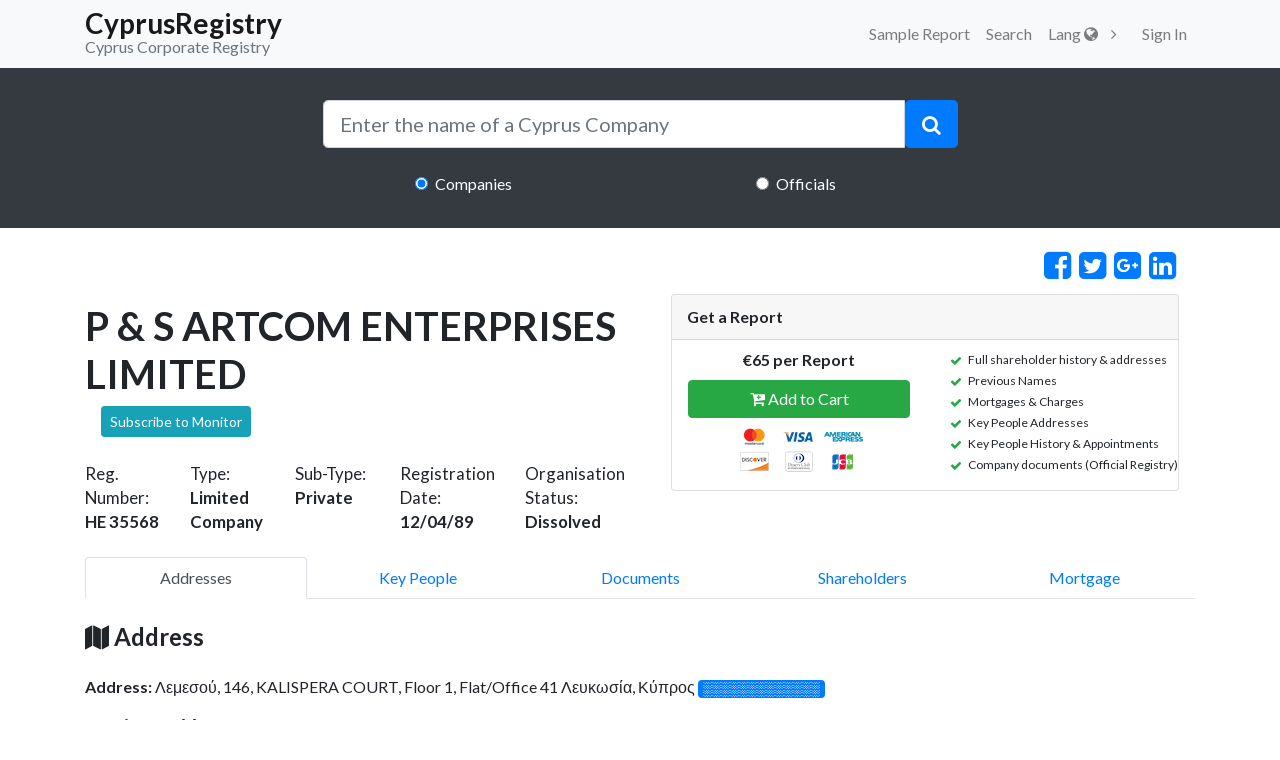

--- FILE ---
content_type: text/html; charset=UTF-8
request_url: https://cyprusregistry.com/companies/HE/35568
body_size: 13865
content:
<!DOCTYPE html>
<html lang="en">
  <head>
    <meta charset="utf-8">
    <meta name="viewport" content="width=device-width, initial-scale=1.0, maximum-scale=1.0, user-scalable=no">
        <title>P &amp; S  ARTCOM ENTERPRISES LIMITED - Cyprus Limited Company - CyprusRegistry</title>

    <meta name="title"
          content="P &amp; S  ARTCOM ENTERPRISES LIMITED - Cyprus Limited Company - CyprusRegistry">
    <meta name="description"
          content="Information on Cyprus Company P &amp; S  ARTCOM ENTERPRISES LIMITED (Company number: HE 35568) with address Λεμεσού, 146,  KALISPERA COURT, Floor 1, Flat 41 Λευκωσία, Κύπρος Find the shareholders, key people, address and name history with a custom report">


    <meta name="author" content="">
    <meta name="csrf-token" content="7zRfCpYxCiU5zvsxlSmAHicPqXPr6hi0Te6e5i5r">

    <!-- Google tag (gtag.js) -->
<script async src="https://www.googletagmanager.com/gtag/js?id=G-S189GZL3W4"></script>
<script>
  window.dataLayer = window.dataLayer || [];
  function gtag(){dataLayer.push(arguments);}
  gtag('js', new Date());

  gtag('config', 'G-S189GZL3W4');
</script>
        <!-- Bootstrap core CSS-->
    <link href="https://stackpath.bootstrapcdn.com/bootstrap/4.1.2/css/bootstrap.min.css" rel="stylesheet">

    <link rel="stylesheet" href="/css/all.css?id=72be3d24b79166f53746">

    <link href="https://cyprusregistry.com/vendor/font-awesome/css/font-awesome.min.css" rel="stylesheet" type="text/css">

    <link href="https://fonts.googleapis.com/css?&display=swap&family=Lato:300,400,700,300italic,400italic,700italic" rel="stylesheet" type="text/css">

    <script src="https://cdn.jsdelivr.net/npm/intersection-observer@0.7.0/intersection-observer.js"></script>
    <script src="https://cdn.jsdelivr.net/npm/vanilla-lazyload@15.1.1/dist/lazyload.min.js"></script>

    <script defer>
                    window.Auth = null;

        
        var lazyLoadInstance = new LazyLoad({
            elements_selector: ".lazy"
            
        });
        
    </script>

  </head>

  <body>
    <!-- Navigation -->
    <nav class="d-print-none navbar navbar-expand-lg navbar-light bg-light static-top" id="mainNav">
      <div class="container">
        <a class="navbar-brand p-0" href="https://cyprusregistry.com">
          <h3 class="mb-0 pt-2" style="line-height:0.5">CyprusRegistry</h3>
          <small class="text-secondary">Cyprus Corporate Registry</small>
        </a>
        <button class="navbar-toggler navbar-toggler-right d-print-none" type="button" data-toggle="collapse" data-target="#navbarResponsive" aria-controls="navbarResponsive" aria-expanded="false" aria-label="Toggle navigation">
          <span class="navbar-toggler-icon d-print-none"></span>
        </button>
        <div class="collapse navbar-collapse d-print-none" id="navbarResponsive">
          <ul class="navbar-nav ml-auto">
            
                        <li class="nav-item">
                <a href="https://cyprusregistry.com/examplecompany"  title="Sample Report" class="nav-link">Sample Report</a>
              </li>
            <li class="nav-item">
              <a href="https://cyprusregistry.com/companies"  title="Search" class="nav-link">Search</a>
            </li>
            <li  class="nav-item" id="cart"></li>
            <div class="dropdown nav-item">
              <a class="dropdown-toggle nav-link" id="dropdownMenuButton" data-toggle="dropdown" aria-haspopup="true" aria-expanded="false">
                Lang <i class="fa fa-globe"></i>
              </a>
    
            </div>
            <div id="loggedDiv" style="display:flex;">
                            <li class="nav-item">   <a class="nav-link" href="https://cyprusregistry.com/login">
                    Sign In
                  </a></li>
                          </div>


          </ul>
        </div>
      </div>
    </nav>
          <header class="masthead-2 text-white text-center" style="margin-bottom: 2%;">
  <div class="container">
    <div class="row">
      <div class="col-md-10 col-lg-8 col-xl-7 mx-auto">
        <form action="javascript:search();" method="post">
          <div class="input-group">
            <input type="search" id="search" autocomplete="off" name="search" class="form-control form-control-lg" placeholder="Enter the name of a Cyprus Company"
              onkeyup="liveSearch(this.value);" onblur="onBlur();">
            <span class="input-group-btn" id="btn-clear" style="display: none;">
              <button type="button" class="btn  btn-lg" style="background: #fff;color: lightgrey" onclick="clearx();">
                <i class="fa fa-close "></i>
              </button>
            </span>
            <span class="input-group-btn">
              <button type="submit" class="btn btn-primary btn-lg">
                <i class="fa fa-search"></i>
              </button>
            </span>
          </div>
          <div style="z-index: 9999; position: absolute; width: 89.5%" id="resSearch">
            
          </div>
          <div class="row mt-4">
            <div class="col-md-4  ml-auto mr-auto">
              <input class="form-check-input" type="radio" value="1" name="radiogroup" checked> 
              <label style="padding-left: 0;" class="form-check-label">Companies</label>
            </div>

            <div class="col-md-4  ml-auto mr-auto">
              <input class="form-check-input" type="radio" value="2" name="radiogroup"> 
              <label style="padding-left: 0;" class="form-check-label">Officials</label>
            </div>
          </div>
        </form>
      </div>
    </div>
  </div>
</header>
    
    <!-- Get Report Info Content-->
    <div class="modal fade" id="getReportDetail" tabindex="-1" role="dialog" aria-labelledby="exampleModalLabel"
         aria-hidden="true">
        <div class="modal-dialog" role="document">
            <div class="modal-content">
                <div class="modal-header bg-primary text-white">
                    <h5 class="modal-title" id="exampleModalLabel">Get Report Details</h5>
                    <button type="button" class="close" data-dismiss="modal" aria-label="Close">
                        <span aria-hidden="true">&times;</span>
                    </button>
                </div>
                <div class="modal-body">
                    <div class="col-md-12">
                        <p class="text-left"><span
                                    class="fa fa-check text-success"></span> Full shareholder history &amp; addresses</p>
                        <p class="text-left"><span class="fa fa-check text-success"></span> Previous Names
                        </p>
                        <p class="text-left"><span
                                    class="fa fa-check text-success"></span> Mortgages &amp; Charges</p>
                        <p class="text-left"><span
                                    class="fa fa-check text-success"></span> Key People Addresses</p>
                        <p class="text-left"><span
                                    class="fa fa-check text-success"></span> Key People History &amp; Appointments</p>
                        <p class="text-left"><span
                                    class="fa fa-check text-success"></span> Company documents (Official Registry)</p>
                        
                    </div>
                </div>

            </div>
        </div>
    </div>


    <div class="container">
        <div class="row">
            <div class="col-md-12 row d-flex justify-content-end">
                <a href="https://www.facebook.com/sharer/sharer.php?u=https://cyprusregistry.com/companies/HE/35568"
                   target="_blank" class="fa fa-facebook-square mx-1 fa-2x fa-lg">
                </a>
                <a href="https://twitter.com/intent/tweet?text=Find information on Cyprus Company P &amp; S  ARTCOM ENTERPRISES LIMITED at CyprusRegistry.com &url=https://cyprusregistry.com/companies/HE/35568"
                   target="_blank" class="fa fa-twitter-square mx-1 fa-2x fa-lg">
                </a>
                <a href="https://plus.google.com/share?url=https://cyprusregistry.com/companies/HE/35568"
                   target="_blank" class="fa fa-google-plus-square mx-1 fa-2x fa-lg">
                </a>
                <a href="http://www.linkedin.com/shareArticle?mini=true&url=https://cyprusregistry.com/companies/HE/35568"
                   target="_blank" class="fa fa-linkedin-square mx-1 fa-2x fa-lg">
                </a>
            </div>
            <div class="ml-auto mr-auto col-md-12 ">
                <div class="">


                    <div class="row ">
                        <div class="col-md-6 mt-4">
                            <div class="clearfix">
                                <h1 class="pull-left mb-2">P &amp; S  ARTCOM ENTERPRISES LIMITED</h1>
                                <button class="btn btn-info btn-sm shake-slow ml-3 pull-left" data-toggle="tooltip"
                                        data-placement="bottom"
                                        title="Subscribe on Email Notifications wether there is a change on the status of the company or its officials"
                                        onclick="javascript:load_modal();">
                                    Subscribe to Monitor
                                </button>
                            </div>

                            <div class="row mt-4 company-result-content">
                                <div class="col-sm">
                                    <small class="mb-1">Reg. Number:
                                        <br/><strong>HE 35568</strong></small>
                                </div>
                                <div class="col-sm">
                                    <small class="mb-1">Type:
                                        <br/><strong>Limited Company</strong></small>
                                </div>
                                <div class="col-sm">
                                    <small class="mb-1">Sub-Type:
                                        <br/><strong>Private</strong></small>
                                </div>
                                <div class="col-sm">
                                    <small class="mb-1">Registration Date:
                                        <br/><strong>12/04/89</strong></small>
                                </div>
                                <div class="col-sm">
                                    <small class="mb-1">Organisation Status:
                                        <strong>Dissolved</strong></small>
                                </div>
                            </div>
                        </div>

                        <div class="col-md-6">

                            <div class="row">
                                <div id="validacion" style="width: 100%;">
                                    <div class="col-md-12">
                                        <div class="p-3 get-report-container">
                                            <div class="card">
                                                <div class="card-header clearfix">
                                                    <strong class="mb-0 float-left">Get a Report</strong>

                                                    <!--<i class="fa fa-info-circle float-right" aria-hidden="true" data-toggle="modal" data-target="#getReportDetail"></i>-->
                                                </div>
                                                <div class="row clearfix">
                                                    <div class="col-md-12">
                                                        <div class="row">
                                                            <div class="col-md-6 pb-3 mt-2 text-center">

                                                                <strong class="pl-3">€65 per Report</strong>
                                                                <p class="pt-2 pl-3 mb-2 btn-block" id="btn-cart"></p>
                                                                <img width="150" class="pl-3"
                                                                     src="https://cyprusregistry.com/img/payments.png">

                                                            </div>

                                                            <div class="col-md-6">
                                                                <div class="clearfix">
                                                                    <div class="float-left">
                                                                        <ul class="get-report-feature">
                                                                            <li>Full shareholder history &amp; addresses</li>
                                                                            <li>Previous Names</li>
                                                                            <li>Mortgages &amp; Charges</li>
                                                                            <li>Key People Addresses</li>
                                                                            <li>Key People History &amp; Appointments</li>
                                                                            <li>Company documents (Official Registry)</li>
                                                                            
                                                                        </ul>
                                                                    </div>
                                                                </div>
                                                            </div>
                                                        </div>

                                                    </div>
                                                </div>
                                            </div>


                                        </div>
                                    </div>
                                </div>
                            </div>


                        </div>
                    </div>

                    <br>

                </div>

            </div>
        </div>
        <div id="tabPage" class="row">
            <div class="col-md-12 mr-auto ml-auto">
                <nav class="nav nav-tabs nav-justified" id="pills-tab" role="tablist">
                    <a class="nav-item nav-link active" id="nav-addresses-pill" data-toggle="pill" href="#nav-addresses"
                       role="pill" aria-controls="nav-addresses"
                       aria-selected="true">Addresses</a>
                    <a class="nav-item nav-link" id="nav-key_people-pill" data-toggle="pill" href="#nav-key_people"
                       role="pill" aria-controls="nav-key_people"
                       aria-selected="false">Key People</a>
                    <a class="nav-item nav-link" id="nav-documents-pill" data-toggle="pill" href="#nav-documents"
                       role="pill" aria-controls="nav-documents"
                       aria-selected="false">Documents</a>
                    <a class="nav-item nav-link" id="nav-shareholders-pill" data-toggle="pill" href="#nav-shareholders"
                       role="pill" aria-controls="nav-shareholders"
                       aria-selected="false">Shareholders</a>
                    <a class="nav-item nav-link" id="nav-mortgage-pill" data-toggle="pill" href="#nav-mortgage"
                       role="pill" aria-controls="nav-mortgage"
                       aria-selected="false">Mortgage</a>
                </nav>
                

                <div class="tab-content" id="nav-tabContent">
                    <div class="tab-pane fade show active" id="nav-addresses" role="tabpanel"
                         aria-labelledby="nav-addresses-pill">
                        <h4 class="mt-4 mb-4">
                            <i class="fa fa-map"></i> Address
                        </h4>
                        
                                                                                                                                                                <p>
                                            <strong>Address: </strong> Λεμεσού, 146, KALISPERA COURT, Floor 1, Flat/Office 41 Λευκωσία, Κύπρος
                                            <span class="badge badge-primary" data-toggle="tooltip" data-placement="top"
                                                  title="Get a Report">░░░░░░░░░░░░░</span>
                                        </p>
                                                                                                                                                                            <h5 class="mt-3 font-italic"> Previous Address </h5>
                            <p>
                                <strong>Address: </strong> <span data-toggle="tooltip" data-placement="top"
                                                                 title="To reveal if the company had previous addresses order a report">░░░░░░░░░░░░░░░░░░░</span>
                                <span class="badge badge-secondary" data-toggle="tooltip" data-placement="top"
                                      title="To reveal if the company had previous addresses order a report"> ░░░░░░░ </span>
                            </p>
                                                <br/>
                        <div class="card border border-primary mT-2">
                            <div class="card-body">
                                P &amp; S  ARTCOM ENTERPRISES LIMITED is registered in Cyprus
                                at 12/04/89 as
                                a(n) Limited Company.
                                The Registration Number for this Cyprus Limited Company as held by the
                                Official Government of the Cyprus Registrar Of Companies
                                is HE35568.
                                The Organisation Status is Dissolved.
                                There are 4 Officials currently on file.
                                                                The address of the company is Λεμεσού, 146, KALISPERA COURT, Floor 1, Flat/Office 41 Λευκωσία, Κύπρος.
                                As for the officials as seen at the Official Cyprus Registrar at the point in time when
                                the data were collected
                                                                                                            ΑΝΤΩΝΗΣ ΜΙΧΑΗΛ holds the position
                                        of Director,
                                                                            ΠΑΝΑΓΙΩΤΑ ΜΙΧΑΗΛ holds the position
                                        of Director,
                                                                            ΕΛΕΝΗ ΜΙΧΑΗΛ holds the position
                                        of Director,
                                                                            ΠΑΝΑΓΙΩΤΑ ΜΙΧΑΗΛ holds the position
                                        of Secretary.
                                                                                                    There are might be more directors and secretaries that are not currently listed in this
                                description as the information represent a point in time in the past. To check the
                                current status of this Cyprus Company collecting data from various sources please order
                                a report.
                            </div>
                        </div>
                    </div>


                    
                    <div class="tab-pane fade" id="nav-key_people" role="tabpanel"
                         aria-labelledby="nav-key_people-pill">
                        <h4 class="mt-4 mb-4">
                            <i class="fa fa-users"></i> Directors &amp; Secretaries</h4>
                        <div class="row ml-auto mr-auto">
                                                            


                                                                                                        <div class="col-md-12 col-sm-12 col-lg-12">

                                        <div class="card border-primary mb-3">
                                            <div class="card-header" data-toggle="collapse"
                                                 href="#collapseExample117150" role="button"
                                                 aria-expanded="true"
                                                 aria-controls="collapseExample117150">
                                                <h5 class="text-dark d-flex flex-wrap justify-content-between">

                                                    <span class="badge badge-primary">Active</span>
                                                    <span><small>Name: </small> ΑΝΤΩΝΗΣ ΜΙΧΑΗΛ  </span>
                                                    <span><small>Role: </small> Director </span>
                                                    <span><small>Potentially Affiliated Companies: </small>
                                                        <a href="https://cyprusregistry.com/officials/ANTONIS_MICHAIL/info">47</a>
                                                        <i data-toggle="tooltip"
                                                           data-placement="right"
                                                           title="We can't verify or guarantee if the similarly named officials are the same people as the above is just a name match."
                                                           class="fa fa-question-circle pl-1 -mouse-pointer"
                                                        >
                                                        </i>
                                                    </span>
                                                                                                            <small>
                                                            <strong>Appointed on:</strong>
                                                            <span data-toggle="tooltip" data-placement="top"
                                                                  title="Get a Report">
                                                ░░░░░░░</span>
                                                        </small>
                                                                                                    </h5>
                                            </div>
                                            <div class="collapse show "
                                                 id="collapseExample117150">
                                                <div class="card-body">
                                                                                                            <p class="card-text">
                                                            <strong>Address:</strong>
                                                            <span data-toggle="tooltip" data-placement="top"
                                                                  title="Get a Report"> ░░░░░░░░░░░░░░░░░░░░░░░░░░░░░░░░░░ </span>
                                                        </p>
                                                        <p class="card-text">
                                                            <strong>Citizenship Country:</strong>
                                                            <span data-toggle="tooltip" data-placement="top"
                                                                  title="Get a Report"> ░░░░░░░░░░░░░░░░░░ </span>
                                                        </p>
                                                                                                    </div>
                                            </div>
                                        </div>

                                    </div>
                                
                                                            


                                                                                                        <div class="col-md-12 col-sm-12 col-lg-12">

                                        <div class="card border-primary mb-3">
                                            <div class="card-header" data-toggle="collapse"
                                                 href="#collapseExample117151" role="button"
                                                 aria-expanded="true"
                                                 aria-controls="collapseExample117151">
                                                <h5 class="text-dark d-flex flex-wrap justify-content-between">

                                                    <span class="badge badge-primary">Active</span>
                                                    <span><small>Name: </small> ΠΑΝΑΓΙΩΤΑ ΜΙΧΑΗΛ  </span>
                                                    <span><small>Role: </small> Director </span>
                                                    <span><small>Potentially Affiliated Companies: </small>
                                                        <a href="https://cyprusregistry.com/officials/PANAGIOTA_MICHAIL/info">45</a>
                                                        <i data-toggle="tooltip"
                                                           data-placement="right"
                                                           title="We can't verify or guarantee if the similarly named officials are the same people as the above is just a name match."
                                                           class="fa fa-question-circle pl-1 -mouse-pointer"
                                                        >
                                                        </i>
                                                    </span>
                                                                                                            <small>
                                                            <strong>Appointed on:</strong>
                                                            <span data-toggle="tooltip" data-placement="top"
                                                                  title="Get a Report">
                                                ░░░░░░░</span>
                                                        </small>
                                                                                                    </h5>
                                            </div>
                                            <div class="collapse show "
                                                 id="collapseExample117151">
                                                <div class="card-body">
                                                                                                            <p class="card-text">
                                                            <strong>Address:</strong>
                                                            <span data-toggle="tooltip" data-placement="top"
                                                                  title="Get a Report"> ░░░░░░░░░░░░░░░░░░░░░░░░░░░░░░░░░░ </span>
                                                        </p>
                                                        <p class="card-text">
                                                            <strong>Citizenship Country:</strong>
                                                            <span data-toggle="tooltip" data-placement="top"
                                                                  title="Get a Report"> ░░░░░░░░░░░░░░░░░░ </span>
                                                        </p>
                                                                                                    </div>
                                            </div>
                                        </div>

                                    </div>
                                
                                                            


                                                                                                        <div class="col-md-12 col-sm-12 col-lg-12">

                                        <div class="card border-primary mb-3">
                                            <div class="card-header" data-toggle="collapse"
                                                 href="#collapseExample117152" role="button"
                                                 aria-expanded="true"
                                                 aria-controls="collapseExample117152">
                                                <h5 class="text-dark d-flex flex-wrap justify-content-between">

                                                    <span class="badge badge-primary">Active</span>
                                                    <span><small>Name: </small> ΕΛΕΝΗ ΜΙΧΑΗΛ  </span>
                                                    <span><small>Role: </small> Director </span>
                                                    <span><small>Potentially Affiliated Companies: </small>
                                                        <a href="https://cyprusregistry.com/officials/ELENI_MICHAIL/info">66</a>
                                                        <i data-toggle="tooltip"
                                                           data-placement="right"
                                                           title="We can't verify or guarantee if the similarly named officials are the same people as the above is just a name match."
                                                           class="fa fa-question-circle pl-1 -mouse-pointer"
                                                        >
                                                        </i>
                                                    </span>
                                                                                                            <small>
                                                            <strong>Appointed on:</strong>
                                                            <span data-toggle="tooltip" data-placement="top"
                                                                  title="Get a Report">
                                                ░░░░░░░</span>
                                                        </small>
                                                                                                    </h5>
                                            </div>
                                            <div class="collapse show "
                                                 id="collapseExample117152">
                                                <div class="card-body">
                                                                                                            <p class="card-text">
                                                            <strong>Address:</strong>
                                                            <span data-toggle="tooltip" data-placement="top"
                                                                  title="Get a Report"> ░░░░░░░░░░░░░░░░░░░░░░░░░░░░░░░░░░ </span>
                                                        </p>
                                                        <p class="card-text">
                                                            <strong>Citizenship Country:</strong>
                                                            <span data-toggle="tooltip" data-placement="top"
                                                                  title="Get a Report"> ░░░░░░░░░░░░░░░░░░ </span>
                                                        </p>
                                                                                                    </div>
                                            </div>
                                        </div>

                                    </div>
                                
                                                            


                                                                                                        <div class="col-md-12 col-sm-12 col-lg-12">

                                        <div class="card border-primary mb-3">
                                            <div class="card-header" data-toggle="collapse"
                                                 href="#collapseExample117153" role="button"
                                                 aria-expanded="true"
                                                 aria-controls="collapseExample117153">
                                                <h5 class="text-dark d-flex flex-wrap justify-content-between">

                                                    <span class="badge badge-primary">Active</span>
                                                    <span><small>Name: </small> ΠΑΝΑΓΙΩΤΑ ΜΙΧΑΗΛ  </span>
                                                    <span><small>Role: </small> Secretary </span>
                                                    <span><small>Potentially Affiliated Companies: </small>
                                                        <a href="https://cyprusregistry.com/officials/PANAGIOTA_MICHAIL/info">45</a>
                                                        <i data-toggle="tooltip"
                                                           data-placement="right"
                                                           title="We can't verify or guarantee if the similarly named officials are the same people as the above is just a name match."
                                                           class="fa fa-question-circle pl-1 -mouse-pointer"
                                                        >
                                                        </i>
                                                    </span>
                                                                                                            <small>
                                                            <strong>Appointed on:</strong>
                                                            <span data-toggle="tooltip" data-placement="top"
                                                                  title="Get a Report">
                                                ░░░░░░░</span>
                                                        </small>
                                                                                                    </h5>
                                            </div>
                                            <div class="collapse show "
                                                 id="collapseExample117153">
                                                <div class="card-body">
                                                                                                            <p class="card-text">
                                                            <strong>Address:</strong>
                                                            <span data-toggle="tooltip" data-placement="top"
                                                                  title="Get a Report"> ░░░░░░░░░░░░░░░░░░░░░░░░░░░░░░░░░░ </span>
                                                        </p>
                                                        <p class="card-text">
                                                            <strong>Citizenship Country:</strong>
                                                            <span data-toggle="tooltip" data-placement="top"
                                                                  title="Get a Report"> ░░░░░░░░░░░░░░░░░░ </span>
                                                        </p>
                                                                                                    </div>
                                            </div>
                                        </div>

                                    </div>
                                
                            
                        </div>
                    </div>
                    
                    <div class="tab-pane fade" id="nav-documents" role="tabpanel" aria-labelledby="nav-documents-pill">
                        <div class="col-md-12">
                            <h4 class="mt-4 mb-4">
                                <i class="fa fa-file-text"></i> Documents
                            </h4>
                            <div class="table-responsive">
                                <table class="table table-hover">
                                    <thead class="bg-dark text-white text-center">
                                    <th>Service Description</th>
                                    <th>Form Number</th>
                                    <th>Form Description</th>
                                    <th>Order Date</th>
                                    <th>Page Number</th>
                                    <th>Scanned</th>
                                    <th>Download</th>
                                    </thead>
                                    <tbody id="fillDocument" align="center">
                                    <tr data-toggle="tooltip" data-placement="top" title="Get a Report">
                                        <td align="center">░░░░░░░</td>
                                        <td align="center">░░░░░░░</td>
                                        <td align="center">░░░░░░░</td>
                                        <td align="center">░░░░░░░</td>
                                        <td align="center">░░░░░░░</td>
                                        <td align="center">░░░░░░░</td>
                                        <td align="center">
                                            <i class="fa fa-download"></i>
                                        </td>
                                    </tr>
                                    <tr data-toggle="tooltip" data-placement="top" title="Get a Report">
                                        <td align="center">░░░░░░░</td>
                                        <td align="center">░░░░░░░</td>
                                        <td align="center">░░░░░░░</td>
                                        <td align="center">░░░░░░░</td>
                                        <td align="center">░░░░░░░</td>
                                        <td align="center">░░░░░░░</td>
                                        <td align="center">
                                            <i class="fa fa-download"></i>
                                        </td>
                                    </tr>
                                    <tr data-toggle="tooltip" data-placement="top" title="Get a Report">
                                        <td align="center"><i class="fa fa-circle-o"></i></td>
                                        <td align="center"><i class="fa fa-circle-o"></i></td>
                                        <td align="center"><i class="fa fa-circle-o"></i></td>
                                        <td align="center"><i class="fa fa-circle-o"></i></td>
                                        <td align="center"><i class="fa fa-circle-o"></i></td>
                                        <td align="center"><i class="fa fa-circle-o"></i></td>
                                        <td align="center"><i class="fa fa-download"></i></td>
                                    </tr>
                                    <tr data-toggle="tooltip" data-placement="top" title="Get a Report">
                                        <td align="center"><i class="fa fa-circle-o"></i></td>
                                        <td align="center"><i class="fa fa-circle-o"></i></td>
                                        <td align="center"><i class="fa fa-circle-o"></i></td>
                                        <td align="center"><i class="fa fa-circle-o"></i></td>
                                        <td align="center"><i class="fa fa-circle-o"></i></td>
                                        <td align="center"><i class="fa fa-circle-o"></i></td>
                                        <td align="center"><i class="fa fa-download"></i></td>
                                    </tr>
                                    </tbody>
                                </table>
                            </div>
                        </div>
                        
                    </div>
                    
                    <div class="tab-pane fade" id="nav-shareholders" role="tabpanel"
                         aria-labelledby="nav-shareholders-pill">
                        <div class="col-md-12 mb-4">
                            <h4 class="mt-4 mb-4"><i class="fa fa-user-plus"></i> Shareholders
                            </h4>
                            <div class="col-md-12">
                                <div id="accordion1" role="tablist">
                                    <div class="card border-light">
                                        <div class="card-header bg-dark d-flex justify-content-between align-items-center"
                                             role="tab" id="headingOne1">
                                            <h5 class="mb-0 ">
                                                <a style="text-decoration:none;" class="collapsed text-white"
                                                   data-toggle="collapse" href="#collapseOne1" role="button"
                                                   aria-expanded="false"
                                                   aria-controls="collapseTwo">
                                                    <span data-toggle="tooltip" data-placement="top"
                                                          title="Expand for content">░░░░░░░</span>
                                                </a>
                                            </h5>
                                            <h5>
                                                <span class="badge badge-primary">░░░░░░░</span>
                                            </h5>
                                        </div>

                                        <div id="collapseOne1" class="collapse show" role="tabpanel"
                                             aria-labelledby="headingOne1" data-parent="#accordion">
                                            <div class="card-body">
                                                <h4 class="text-center">Share Capital</h4>
                                                <div class="table-responsive">
                                                    <table class="table table-stripped">
                                                        <thead>
                                                        <th>Class Name</th>
                                                        <th>No. of Shares</th>
                                                        <th>Currency</th>
                                                        <th>Unit Value</th>
                                                        </thead>
                                                        <tbody>
                                                        <tr>
                                                            <td colspan="4" class="bg-dark text-white">Authorised Share
                                                                Capital
                                                            </td>
                                                        </tr>
                                                        <tr>
                                                            <td>░░░░░░░</td>
                                                            <td>░░░░░░░</td>
                                                            <td>░░░░░░░</td>
                                                            <td>░░░░░░░</td>
                                                        </tr>
                                                        <tr>
                                                            <td colspan="4" class="bg-dark text-white">Issued Capital
                                                            </td>
                                                        </tr>
                                                        <tr>
                                                            <td>░░░░░░░</td>
                                                            <td>░░░░░░░</td>
                                                            <td>░░░░░░░</td>
                                                            <td>░░░░░░░</td>
                                                        </tr>
                                                        </tbody>
                                                    </table>
                                                    <div id="interaccordion1" role="tablist">
                                                        <div class="card border-light">
                                                            <div class="d-flex justify-content-between align-items-center"
                                                                 role="tab" id="internalheadingOne1">
                                                                <h6 class="mb-0 ">
                                                                    <a style="text-decoration:none;"
                                                                       class="collapsed text-dark"
                                                                       data-toggle="collapse"
                                                                       href="#internalcollapseOne1" role="button"
                                                                       aria-expanded="false"
                                                                       aria-controls="collapseTwo1">
                                                                        <span class="btn btn-outline-warning"
                                                                              data-toggle="tooltip" data-placement="top"
                                                                              title="Expand for content">ShareHolders</span>
                                                                    </a>
                                                                </h6>
                                                            </div>

                                                            <div id="internalcollapseOne1" class="collapse show"
                                                                 role="tabpanel" aria-labelledby="internalheadingOne1"
                                                                 data-parent="#interaccordion1">
                                                                <div class="card-body">
                                                                    <div class="table-responsive">
                                                                        <table>
                                                                            <tr>
                                                                                <td class="w-25">
                                                                                    <p>░░░░░░░ ░░░░░░░</p>
                                                                                    <p class="text-secondary">Address:
                                                                                        ░░░░░░░░░░░░░░░░░░░░░</p>
                                                                                </td>
                                                                                <td class="w-25">
                                                                                    <h5>
                                                                                        <p>░░░░░░░ No. of Shares
                                                                                            <span class="badge badge-success">░░░░░░░%</span>
                                                                                        </p>
                                                                                    </h5>
                                                                                    <p class="text-secondary">Class:
                                                                                        <strong>░░░░░░░</strong>,
                                                                                        Currency:
                                                                                        <strong>░░░░░░░</strong>, Unit
                                                                                        Value:
                                                                                        <strong>░░░░░░░</strong>
                                                                                    </p>
                                                                                </td>
                                                                            </tr>
                                                                        </table>
                                                                    </div>
                                                                </div>
                                                            </div>
                                                        </div>
                                                    </div>
                                                </div>
                                            </div>
                                        </div>
                                    </div>

                                    <div class="card border-light">
                                        <div class="card-header bg-dark d-flex justify-content-between align-items-center"
                                             role="tab" id="headingTwo1">
                                            <h5 class="mb-0 ">
                                                <a style="text-decoration:none;" class="collapsed text-white"
                                                   data-toggle="collapse" href="#collapseTwo1" role="button"
                                                   aria-expanded="false"
                                                   aria-controls="collapseTwo1">
                                                    <span data-toggle="tooltip" data-placement="top"
                                                          title="Expand for content">░░░░░░░░░░░░░░ - ░░░░░░░░░░░░░░</span>
                                                </a>
                                            </h5>
                                            <h5>
                                                <span class="badge badge-danger">░░░░░░░</span>
                                            </h5>
                                        </div>
                                        <div id="collapseTwo1" class="collapse" role="tabpanel"
                                             aria-labelledby="headingTwo1" data-parent="#accordion">
                                            <div class="card-body">
                                                <h4 class="text-center">Share Capital</h4>
                                                <div class="table-responsive">
                                                    <table class="table table-stripped">
                                                        <thead>
                                                        <th>Class Name</th>
                                                        <th>No. of Shares</th>
                                                        <th>Currency</th>
                                                        <th>Unit Value</th>
                                                        </thead>
                                                        <tbody>
                                                        <tr>
                                                            <td colspan="4" class="bg-dark text-white">Authorised Share
                                                                Capital
                                                            </td>
                                                        </tr>
                                                        <tr>
                                                            <td>░░░░░░░</td>
                                                            <td>░░░░░░░</td>
                                                            <td>░░░░░░░</td>
                                                            <td>░░░░░░░</td>
                                                        </tr>
                                                        <tr>
                                                            <td colspan="4" class="bg-dark text-white">Issued Capital
                                                            </td>
                                                        </tr>
                                                        <tr>
                                                            <td>░░░░░░░</td>
                                                            <td>░░░░░░░</td>
                                                            <td>░░░░░░░</td>
                                                            <td>░░░░░░░</td>
                                                        </tr>
                                                        </tbody>
                                                    </table>
                                                    <div id="interaccordionTwo1" role="tablist">
                                                        <div class="card border-light">
                                                            <div class="d-flex justify-content-between align-items-center"
                                                                 role="tab" id="internalheadingTwo1">
                                                                <h6 class="mb-0 ">
                                                                    <a style="text-decoration:none;"
                                                                       class="collapsed text-dark"
                                                                       data-toggle="collapse"
                                                                       href="#internalcollapseTwo1" role="button"
                                                                       aria-expanded="false"
                                                                       aria-controls="collapseTwo">
                                                                        <span class="btn btn-outline-warning"
                                                                              data-toggle="tooltip" data-placement="top"
                                                                              title="Expand for content">ShareHolders</span>
                                                                    </a>
                                                                </h6>
                                                            </div>

                                                            <div id="internalcollapseTwo1" class="collapse"
                                                                 role="tabpanel" aria-labelledby="internalheadingTwo1"
                                                                 data-parent="#interaccordion1">
                                                                <div class="card-body">
                                                                    <div class="table-responsive">
                                                                        <table>
                                                                            <tr>
                                                                                <td class="w-25">
                                                                                    <p>░░░░░░░ ░░░░░░░</p>
                                                                                    <p class="text-secondary">Address:
                                                                                        ░░░░░░░░░░░░░░░░░░░░░</p>
                                                                                </td>
                                                                                <td class="w-25">
                                                                                    <h5>
                                                                                        <p>░░░░░░░ No. of Shares
                                                                                            <span class="badge badge-success">░░░░░░░%</span>
                                                                                        </p>
                                                                                    </h5>
                                                                                    <p class="text-secondary">
                                                                                        Class:
                                                                                        <strong>░░░░░░░</strong>,
                                                                                        Currency:
                                                                                        <strong>░░░░░░░</strong>,
                                                                                        Unit Value:
                                                                                        <strong>░░░░░░░</strong>
                                                                                    </p>
                                                                                </td>
                                                                            </tr>
                                                                        </table>
                                                                    </div>
                                                                </div>
                                                            </div>
                                                        </div>
                                                    </div>
                                                </div>
                                            </div>
                                        </div>
                                    </div>
                                </div>
                            </div>
                        </div>
                    </div>
                    
                    <div class="tab-pane fade show" id="nav-mortgage" role="tabpanel"
                         aria-labelledby="nav-mortgage-pill">
                        <div class="col-md-12 mb-4">
                            <h4 class="mt-4 mb-4">
                                <i class="fa fa-shield"></i> Mortgages
                            </h4>
                            <div class="card bg-secondary text-white">
                                <div class="card-header">
                                    Mortgage #░░░░░░░
                                </div>
                                <div class="card-body">
                                    <div class="row">
                                        <div class="col-md-6">
                                            <p><em class="font-weight-light">Mortgage No:</em> ░░░░░░░</p>
                                        </div>
                                        <div class="col-md-6">
                                            <p><em class="font-weight-light">District Office:</em> ░░░░░░░</p>
                                        </div>
                                        <div class="col-md-12">
                                            <p><em class="font-weight-light">Requested Date:</em> ░░░░░░░</p>
                                        </div>
                                        <div class="col-md-6">
                                            <p><em class="font-weight-light">Aquisition Date:</em> ░░░░░░░</p>
                                        </div>
                                        <div class="col-md-6">
                                            <p><em class="font-weight-light">Cancelation Date:</em> ░░░░░░░</p>
                                        </div>
                                        <div class="col-md-12">
                                            <div class="rounded bg-dark p-3"><em class="font-weight-light">Details of
                                                    charged property</em></div>
                                            <p>░░░░░░░</p>
                                        </div>
                                        <div class="col-md-12">
                                            <div class="rounded bg-dark p-3"><em class="font-weight-light">Secured
                                                    Amount</em></div>
                                            <div class="form-row">
                                                <div class="col-md-4 mt-2 mb-2">CYP</div>
                                                <div class="col-md-8 mt-2 mb-2">░░░░░░░</div>
                                            </div>
                                        </div>
                                        <div class="col-md-12">
                                            <div class="rounded bg-dark p-3"><em class="font-weight-light">Secured
                                                    Amount Description</em></div>
                                            <p>░░░░░░░</p>
                                        </div>
                                        <div class="col-md-12">
                                            <div class="rounded bg-dark p-3"><em
                                                        class="font-weight-light">Beneficiaries</em></div>
                                            <p>░░░░░░░p>
                                            <p>Address: ░░░░░░░</p>
                                        </div>
                                    </div>
                                </div>
                            </div>
                        </div>
                        

                    </div>
                                    </div>
            </div>
        </div>

        <div class="row">
            <div class="col-md-12 mt-4">
                <div class="bg-primary text-white p-2">
                    <strong>Other Companies from Similarly Named Officials</strong>
                </div>
            </div>
        </div>

        <!-- Affiliate Company Here-->
        <div id="scroll" class="row mt-3 mb-4">
                            <div class="col-md-12 mt-4">
                    <div class="card">
                        <div class="p-2">
                            <p class="mb-0"><a
                                        href="https://cyprusregistry.com/companies/HE/35568">P &amp; S  ARTCOM ENTERPRISES LIMITED</a>
                            </p>
                            <p class="mb-0">HE 35568</p>
                                                            <p class="mb-0"><i>Potentially Related to ΑΝΤΩΝΗΣ ΜΙΧΑΗΛ who is Director
                                        of P &amp; S  ARTCOM ENTERPRISES LIMITED</i></p>
                                                    </div>
                    </div>
                </div>
                            <div class="col-md-12 mt-4">
                    <div class="card">
                        <div class="p-2">
                            <p class="mb-0"><a
                                        href="https://cyprusregistry.com/companies/HE/38793">M &amp; A MICHAEL ALUMINIUM LIMITED</a>
                            </p>
                            <p class="mb-0">HE 38793</p>
                                                            <p class="mb-0"><i>Potentially Related to ΑΝΤΩΝΗΣ ΜΙΧΑΗΛ who is Director
                                        of M &amp; A MICHAEL ALUMINIUM LIMITED</i></p>
                                                    </div>
                    </div>
                </div>
                            <div class="col-md-12 mt-4">
                    <div class="card">
                        <div class="p-2">
                            <p class="mb-0"><a
                                        href="https://cyprusregistry.com/companies/HE/44431">AMJ TWIN GLASS LIMITED</a>
                            </p>
                            <p class="mb-0">HE 44431</p>
                                                            <p class="mb-0"><i>Potentially Related to ΑΝΤΩΝΗΣ ΜΙΧΑΗΛ who is Director
                                        of AMJ TWIN GLASS LIMITED</i></p>
                                                    </div>
                    </div>
                </div>
                            <div class="col-md-12 mt-4">
                    <div class="card">
                        <div class="p-2">
                            <p class="mb-0"><a
                                        href="https://cyprusregistry.com/companies/EE/46423">WING CHUN LAMDA WCL</a>
                            </p>
                            <p class="mb-0">EE 46423</p>
                                                            <p class="mb-0"><i>Potentially Related to ΑΝΤΩΝΗΣ ΜΙΧΑΗΛ who is Owner
                                        of WING CHUN LAMDA WCL</i></p>
                                                    </div>
                    </div>
                </div>
                            <div class="col-md-12 mt-4">
                    <div class="card">
                        <div class="p-2">
                            <p class="mb-0"><a
                                        href="https://cyprusregistry.com/companies/HE/48691">AMALUSYS LTD</a>
                            </p>
                            <p class="mb-0">HE 48691</p>
                                                            <p class="mb-0"><i>Potentially Related to ΑΝΤΩΝΗΣ ΜΙΧΑΗΛ who is Director
                                        of AMALUSYS LTD</i></p>
                                                    </div>
                    </div>
                </div>
                            <div class="col-md-12 mt-4">
                    <div class="card">
                        <div class="p-2">
                            <p class="mb-0"><a
                                        href="https://cyprusregistry.com/companies/HE/48691">AMALUSYS LTD</a>
                            </p>
                            <p class="mb-0">HE 48691</p>
                                                            <p class="mb-0"><i>Potentially Related to ΑΝΤΩΝΗΣ ΜΙΧΑΗΛ who is Secretary
                                        of AMALUSYS LTD</i></p>
                                                    </div>
                    </div>
                </div>
                            <div class="col-md-12 mt-4">
                    <div class="card">
                        <div class="p-2">
                            <p class="mb-0"><a
                                        href="https://cyprusregistry.com/companies/HE/59795">ΑΝΤΩΝΗΣ ΚΑΙ ΦΟΥΛΗΣ ΜΙΧΑΗΛ ΛΙΜΙΤΕΔ</a>
                            </p>
                            <p class="mb-0">HE 59795</p>
                                                            <p class="mb-0"><i>Potentially Related to ΑΝΤΩΝΗΣ ΜΙΧΑΗΛ who is Director
                                        of ΑΝΤΩΝΗΣ ΚΑΙ ΦΟΥΛΗΣ ΜΙΧΑΗΛ ΛΙΜΙΤΕΔ</i></p>
                                                    </div>
                    </div>
                </div>
                            <div class="col-md-12 mt-4">
                    <div class="card">
                        <div class="p-2">
                            <p class="mb-0"><a
                                        href="https://cyprusregistry.com/companies/HE/59795">ΑΝΤΩΝΗΣ ΚΑΙ ΦΟΥΛΗΣ ΜΙΧΑΗΛ ΛΙΜΙΤΕΔ</a>
                            </p>
                            <p class="mb-0">HE 59795</p>
                                                            <p class="mb-0"><i>Potentially Related to ΑΝΤΩΝΗΣ ΜΙΧΑΗΛ who is Secretary
                                        of ΑΝΤΩΝΗΣ ΚΑΙ ΦΟΥΛΗΣ ΜΙΧΑΗΛ ΛΙΜΙΤΕΔ</i></p>
                                                    </div>
                    </div>
                </div>
                            <div class="col-md-12 mt-4">
                    <div class="card">
                        <div class="p-2">
                            <p class="mb-0"><a
                                        href="https://cyprusregistry.com/companies/HE/95390">Ε.Μ ΠΑΛΙΑΤΣΟΣ ΛΙΜΙΤΕΔ</a>
                            </p>
                            <p class="mb-0">HE 95390</p>
                                                            <p class="mb-0"><i>Potentially Related to ΑΝΤΩΝΗΣ ΜΙΧΑΗΛ who is Secretary
                                        of Ε.Μ ΠΑΛΙΑΤΣΟΣ ΛΙΜΙΤΕΔ</i></p>
                                                    </div>
                    </div>
                </div>
                            <div class="col-md-12 mt-4">
                    <div class="card">
                        <div class="p-2">
                            <p class="mb-0"><a
                                        href="https://cyprusregistry.com/companies/HE/98769">CCE ELECTRIC LIMITED</a>
                            </p>
                            <p class="mb-0">HE 98769</p>
                                                            <p class="mb-0"><i>Potentially Related to ΑΝΤΩΝΗΣ ΜΙΧΑΗΛ who is Director
                                        of CCE ELECTRIC LIMITED</i></p>
                                                    </div>
                    </div>
                </div>
                            <div class="col-md-12 mt-4">
                    <div class="card">
                        <div class="p-2">
                            <p class="mb-0"><a
                                        href="https://cyprusregistry.com/companies/HE/112377">S.&amp;M. OBELISK ANTIQUES LIMITED</a>
                            </p>
                            <p class="mb-0">HE 112377</p>
                                                            <p class="mb-0"><i>Potentially Related to ΑΝΤΩΝΗΣ ΜΙΧΑΗΛ who is Secretary
                                        of S.&amp;M. OBELISK ANTIQUES LIMITED</i></p>
                                                    </div>
                    </div>
                </div>
                            <div class="col-md-12 mt-4">
                    <div class="card">
                        <div class="p-2">
                            <p class="mb-0"><a
                                        href="https://cyprusregistry.com/companies/HE/115866">Μ.Θ.Α  ΛΙΜΙΤΕΔ</a>
                            </p>
                            <p class="mb-0">HE 115866</p>
                                                            <p class="mb-0"><i>Potentially Related to ΑΝΤΩΝΗΣ ΜΙΧΑΗΛ who is Director
                                        of Μ.Θ.Α  ΛΙΜΙΤΕΔ</i></p>
                                                    </div>
                    </div>
                </div>
                            <div class="col-md-12 mt-4">
                    <div class="card">
                        <div class="p-2">
                            <p class="mb-0"><a
                                        href="https://cyprusregistry.com/companies/HE/152834">ΩΚΕΑΝΙΔΑ ΛΙΜΙΤΕΔ</a>
                            </p>
                            <p class="mb-0">HE 152834</p>
                                                            <p class="mb-0"><i>Potentially Related to ΑΝΤΩΝΗΣ ΜΙΧΑΗΛ who is Director
                                        of ΩΚΕΑΝΙΔΑ ΛΙΜΙΤΕΔ</i></p>
                                                    </div>
                    </div>
                </div>
                            <div class="col-md-12 mt-4">
                    <div class="card">
                        <div class="p-2">
                            <p class="mb-0"><a
                                        href="https://cyprusregistry.com/companies/HE/155845">TARCHON HOLDING LIMITED</a>
                            </p>
                            <p class="mb-0">HE 155845</p>
                                                            <p class="mb-0"><i>Potentially Related to ΑΝΤΩΝΗΣ ΜΙΧΑΗΛ who is Director
                                        of TARCHON HOLDING LIMITED</i></p>
                                                    </div>
                    </div>
                </div>
                            <div class="col-md-12 mt-4">
                    <div class="card">
                        <div class="p-2">
                            <p class="mb-0"><a
                                        href="https://cyprusregistry.com/companies/HE/195773">ΑΝΤΩΝΗΣ A. ΜΙΧΑΗΛ (ΧΩΜΑΤΟΥΡΓΙΚΕΣ ΕΡΓΑΣΙΕΣ) ΛΙΜΙΤΕΔ</a>
                            </p>
                            <p class="mb-0">HE 195773</p>
                                                            <p class="mb-0"><i>Potentially Related to ΑΝΤΩΝΗΣ ΜΙΧΑΗΛ who is Director
                                        of ΑΝΤΩΝΗΣ A. ΜΙΧΑΗΛ (ΧΩΜΑΤΟΥΡΓΙΚΕΣ ΕΡΓΑΣΙΕΣ) ΛΙΜΙΤΕΔ</i></p>
                                                    </div>
                    </div>
                </div>
                            <div class="col-md-12 mt-4">
                    <div class="card">
                        <div class="p-2">
                            <p class="mb-0"><a
                                        href="https://cyprusregistry.com/companies/HE/195773">ΑΝΤΩΝΗΣ A. ΜΙΧΑΗΛ (ΧΩΜΑΤΟΥΡΓΙΚΕΣ ΕΡΓΑΣΙΕΣ) ΛΙΜΙΤΕΔ</a>
                            </p>
                            <p class="mb-0">HE 195773</p>
                                                            <p class="mb-0"><i>Potentially Related to ΑΝΤΩΝΗΣ ΜΙΧΑΗΛ who is Secretary
                                        of ΑΝΤΩΝΗΣ A. ΜΙΧΑΗΛ (ΧΩΜΑΤΟΥΡΓΙΚΕΣ ΕΡΓΑΣΙΕΣ) ΛΙΜΙΤΕΔ</i></p>
                                                    </div>
                    </div>
                </div>
                            <div class="col-md-12 mt-4">
                    <div class="card">
                        <div class="p-2">
                            <p class="mb-0"><a
                                        href="https://cyprusregistry.com/companies/HE/200866">ΣΠΙΤΙΣΙΑ ΠΡΟΙΟΝΤΑ ΣΑΒΒΑΣ ΚΑΡΑΟΛΗ &amp; ΥΙΟΙ ΛΙΜΙΤΕΔ</a>
                            </p>
                            <p class="mb-0">HE 200866</p>
                                                            <p class="mb-0"><i>Potentially Related to ΑΝΤΩΝΗΣ ΜΙΧΑΗΛ who is Director
                                        of ΣΠΙΤΙΣΙΑ ΠΡΟΙΟΝΤΑ ΣΑΒΒΑΣ ΚΑΡΑΟΛΗ &amp; ΥΙΟΙ ΛΙΜΙΤΕΔ</i></p>
                                                    </div>
                    </div>
                </div>
                            <div class="col-md-12 mt-4">
                    <div class="card">
                        <div class="p-2">
                            <p class="mb-0"><a
                                        href="https://cyprusregistry.com/companies/HE/201007">Α/ΦΟΙ ΑΝΔΡΕΟΥ &amp; ΜΙΧΑΗΛ ΛΤΔ</a>
                            </p>
                            <p class="mb-0">HE 201007</p>
                                                            <p class="mb-0"><i>Potentially Related to ΑΝΤΩΝΗΣ ΜΙΧΑΗΛ who is Director
                                        of Α/ΦΟΙ ΑΝΔΡΕΟΥ &amp; ΜΙΧΑΗΛ ΛΤΔ</i></p>
                                                    </div>
                    </div>
                </div>
                            <div class="col-md-12 mt-4">
                    <div class="card">
                        <div class="p-2">
                            <p class="mb-0"><a
                                        href="https://cyprusregistry.com/companies/HE/201007">Α/ΦΟΙ ΑΝΔΡΕΟΥ &amp; ΜΙΧΑΗΛ ΛΤΔ</a>
                            </p>
                            <p class="mb-0">HE 201007</p>
                                                            <p class="mb-0"><i>Potentially Related to ΑΝΤΩΝΗΣ ΜΙΧΑΗΛ who is Secretary
                                        of Α/ΦΟΙ ΑΝΔΡΕΟΥ &amp; ΜΙΧΑΗΛ ΛΤΔ</i></p>
                                                    </div>
                    </div>
                </div>
                            <div class="col-md-12 mt-4">
                    <div class="card">
                        <div class="p-2">
                            <p class="mb-0"><a
                                        href="https://cyprusregistry.com/companies/HE/217267">SINERET HOLDINGS LIMITED</a>
                            </p>
                            <p class="mb-0">HE 217267</p>
                                                            <p class="mb-0"><i>Potentially Related to ΑΝΤΩΝΗΣ ΜΙΧΑΗΛ who is Director
                                        of SINERET HOLDINGS LIMITED</i></p>
                                                    </div>
                    </div>
                </div>
                            <div class="col-md-12 mt-4">
                    <div class="card">
                        <div class="p-2">
                            <p class="mb-0"><a
                                        href="https://cyprusregistry.com/companies/HE/224079">SIMMONS ENTERTAINMENT (EUROPE) LTD</a>
                            </p>
                            <p class="mb-0">HE 224079</p>
                                                            <p class="mb-0"><i>Potentially Related to ΑΝΤΩΝΗΣ ΜΙΧΑΗΛ who is Director
                                        of SIMMONS ENTERTAINMENT (EUROPE) LTD</i></p>
                                                    </div>
                    </div>
                </div>
                            <div class="col-md-12 mt-4">
                    <div class="card">
                        <div class="p-2">
                            <p class="mb-0"><a
                                        href="https://cyprusregistry.com/companies/HE/230602">IWC HOLDINGS LIMITED</a>
                            </p>
                            <p class="mb-0">HE 230602</p>
                                                            <p class="mb-0"><i>Potentially Related to ΑΝΤΩΝΗΣ ΜΙΧΑΗΛ who is Director
                                        of IWC HOLDINGS LIMITED</i></p>
                                                    </div>
                    </div>
                </div>
                            <div class="col-md-12 mt-4">
                    <div class="card">
                        <div class="p-2">
                            <p class="mb-0"><a
                                        href="https://cyprusregistry.com/companies/HE/245927">MICHAEL &amp; SOTERIOU TRADING LIMITED</a>
                            </p>
                            <p class="mb-0">HE 245927</p>
                                                            <p class="mb-0"><i>Potentially Related to ΑΝΤΩΝΗΣ ΜΙΧΑΗΛ who is Director
                                        of MICHAEL &amp; SOTERIOU TRADING LIMITED</i></p>
                                                    </div>
                    </div>
                </div>
                            <div class="col-md-12 mt-4">
                    <div class="card">
                        <div class="p-2">
                            <p class="mb-0"><a
                                        href="https://cyprusregistry.com/companies/HE/256854">TRIFOX HOLDINGS LIMITED</a>
                            </p>
                            <p class="mb-0">HE 256854</p>
                                                            <p class="mb-0"><i>Potentially Related to ΑΝΤΩΝΗΣ ΜΙΧΑΗΛ who is Director
                                        of TRIFOX HOLDINGS LIMITED</i></p>
                                                    </div>
                    </div>
                </div>
                            <div class="col-md-12 mt-4">
                    <div class="card">
                        <div class="p-2">
                            <p class="mb-0"><a
                                        href="https://cyprusregistry.com/companies/HE/275333">Α. &amp; Μ. ΜΙΧΑΗΛ ΠΕΡΙΠΤΕΡΟ  ΛΙΜΙΤΕΔ</a>
                            </p>
                            <p class="mb-0">HE 275333</p>
                                                            <p class="mb-0"><i>Potentially Related to ΑΝΤΩΝΗΣ ΜΙΧΑΗΛ who is Director
                                        of Α. &amp; Μ. ΜΙΧΑΗΛ ΠΕΡΙΠΤΕΡΟ  ΛΙΜΙΤΕΔ</i></p>
                                                    </div>
                    </div>
                </div>
                            <div class="col-md-12 mt-4">
                    <div class="card">
                        <div class="p-2">
                            <p class="mb-0"><a
                                        href="https://cyprusregistry.com/companies/HE/275333">Α. &amp; Μ. ΜΙΧΑΗΛ ΠΕΡΙΠΤΕΡΟ  ΛΙΜΙΤΕΔ</a>
                            </p>
                            <p class="mb-0">HE 275333</p>
                                                            <p class="mb-0"><i>Potentially Related to ΑΝΤΩΝΗΣ ΜΙΧΑΗΛ who is Secretary
                                        of Α. &amp; Μ. ΜΙΧΑΗΛ ΠΕΡΙΠΤΕΡΟ  ΛΙΜΙΤΕΔ</i></p>
                                                    </div>
                    </div>
                </div>
                            <div class="col-md-12 mt-4">
                    <div class="card">
                        <div class="p-2">
                            <p class="mb-0"><a
                                        href="https://cyprusregistry.com/companies/HE/301669">VIWELT LTD</a>
                            </p>
                            <p class="mb-0">HE 301669</p>
                                                            <p class="mb-0"><i>Potentially Related to ΑΝΤΩΝΗΣ ΜΙΧΑΗΛ who is Director
                                        of VIWELT LTD</i></p>
                                                    </div>
                    </div>
                </div>
                            <div class="col-md-12 mt-4">
                    <div class="card">
                        <div class="p-2">
                            <p class="mb-0"><a
                                        href="https://cyprusregistry.com/companies/HE/301669">VIWELT LTD</a>
                            </p>
                            <p class="mb-0">HE 301669</p>
                                                            <p class="mb-0"><i>Potentially Related to ΑΝΤΩΝΗΣ ΜΙΧΑΗΛ who is Secretary
                                        of VIWELT LTD</i></p>
                                                    </div>
                    </div>
                </div>
                            <div class="col-md-12 mt-4">
                    <div class="card">
                        <div class="p-2">
                            <p class="mb-0"><a
                                        href="https://cyprusregistry.com/companies/HE/321274">T.A. GIANT LIMITED</a>
                            </p>
                            <p class="mb-0">HE 321274</p>
                                                            <p class="mb-0"><i>Potentially Related to ΑΝΤΩΝΗΣ ΜΙΧΑΗΛ who is Director
                                        of T.A. GIANT LIMITED</i></p>
                                                    </div>
                    </div>
                </div>
                            <div class="col-md-12 mt-4">
                    <div class="card">
                        <div class="p-2">
                            <p class="mb-0"><a
                                        href="https://cyprusregistry.com/companies/HE/329731">A.L.M. AUDIT &amp; TAX SERVICES LTD</a>
                            </p>
                            <p class="mb-0">HE 329731</p>
                                                            <p class="mb-0"><i>Potentially Related to ΑΝΤΩΝΗΣ ΜΙΧΑΗΛ who is Director
                                        of A.L.M. AUDIT &amp; TAX SERVICES LTD</i></p>
                                                    </div>
                    </div>
                </div>
                    </div>
        <!-- aquí mostramos el preloader -->
        <div style="margin: 10px 0px 0px 48%" class="before"></div>
        <!-- Affiliate Company Here End-->

        <!-- aquí guardamos el último id, hay muchas formas de hacer esto -->
        <div class="lastId" style="display:none" id="2"></div>

        <div class="row">
                            <div class="col-sm-12">
                    <p class="font-italic"> The data presented might be outdated as the last change date is &quot;13-12-2025&quot; (0 Year(s) ago). Although we strive to keep this information up to date, to get in depth and up to date information about the company please get a report or query the source below </p>
                    <p class="font-italic"><strong>Source:</strong> Cyprus Department of Registrar of Companies and
                        Official Receiver, <a
                                href="http://www.mcit.gov.cy/mcit/drcor/drcor.nsf/index_en/index_en?OpenDocument">http://www.mcit.gov.cy/mcit/drcor/drcor.nsf/index_en/index_en?OpenDocument</a>
                    </p>
                </div>
                    </div>
        <div class="modal fade" id="exampleModal" tabindex="-1" role="dialog" aria-labelledby="exampleModalLabel"
             aria-hidden="true">
            <div class="modal-dialog" role="document">
                <div class="modal-content">
                    <div class="modal-header p-0">
                        <img class="card-img" src="https://cyprusregistry.com/img/newsletter.jpg" alt="Card image">
                        <div class="card-img-overlay text-white">
                            <button type="button" class="close text-white" data-dismiss="modal" aria-label="Close">
                                <span aria-hidden="true">&times;</span>
                            </button>
                            <h5 class="card-title">Subscribe</h5>
                            <p class="card-text">Complete this form and you will receive notifications every time we update
                                this report.</p>
                        </div>
                    </div>

                    <div class="modal-body">
                        <form method="POST" action="javascript:subscribe();">
                            <div class="form-group">
                                <label for="subscribe-name" class="col-form-label">Name:</label>
                                <input type="text" class="form-control" id="subscribe-name" name="subscribe-name" required>
                            </div>
                            <div class="form-group">
                                <label for="subscribe-email" class="col-form-label">Email:</label>
                                <input type="email" class="form-control" id="subscribe-email" name="subscribe-email"
                                       required>
                            </div>
                            <div class="form-group">
                                <label for="subscribe-phone" class="col-form-label">Phone:</label>
                                <input type="text" class="form-control" id="subscribe-phone" name="subscribe-phone">
                            </div>
                            <div class="alert alert-danger" role="alert" style="display: none;"></div>
                            <button type="submit" class="btn btn-outline-dark btn-block">Subscribe</button>
                        </form>
                    </div>
                </div>
            </div>
        </div>
    </div>
    <!-- Footer -->
    <footer class="footer d-print-none bg-light" style="margin-top: 5%;">
      <div class="container">
        <div class="row">
          <div class="col-lg-6 text-center text-lg-left my-auto">
              Companies A-Z:
                               <a href="https://cyprusregistry.com/companies/A">A</a> 
                                <a href="https://cyprusregistry.com/companies/B">B</a> 
                                <a href="https://cyprusregistry.com/companies/C">C</a> 
                                <a href="https://cyprusregistry.com/companies/D">D</a> 
                                <a href="https://cyprusregistry.com/companies/E">E</a> 
                                <a href="https://cyprusregistry.com/companies/F">F</a> 
                                <a href="https://cyprusregistry.com/companies/G">G</a> 
                                <a href="https://cyprusregistry.com/companies/H">H</a> 
                                <a href="https://cyprusregistry.com/companies/I">I</a> 
                                <a href="https://cyprusregistry.com/companies/J">J</a> 
                                <a href="https://cyprusregistry.com/companies/K">K</a> 
                                <a href="https://cyprusregistry.com/companies/L">L</a> 
                                <a href="https://cyprusregistry.com/companies/M">M</a> 
                                <a href="https://cyprusregistry.com/companies/N">N</a> 
                                <a href="https://cyprusregistry.com/companies/O">O</a> 
                                <a href="https://cyprusregistry.com/companies/P">P</a> 
                                <a href="https://cyprusregistry.com/companies/Q">Q</a> 
                                <a href="https://cyprusregistry.com/companies/R">R</a> 
                                <a href="https://cyprusregistry.com/companies/S">S</a> 
                                <a href="https://cyprusregistry.com/companies/T">T</a> 
                                <a href="https://cyprusregistry.com/companies/U">U</a> 
                                <a href="https://cyprusregistry.com/companies/V">V</a> 
                                <a href="https://cyprusregistry.com/companies/W">W</a> 
                                <a href="https://cyprusregistry.com/companies/X">X</a> 
                                <a href="https://cyprusregistry.com/companies/Y">Y</a> 
                                <a href="https://cyprusregistry.com/companies/Z">Z</a> 
                
            <ul class="list-inline mb-2">
              <li class="list-inline-item">
                <a href="https://cyprusregistry.com/about">About</a>
              </li>
              <li class="list-inline-item">&sdot;</li>
              <li class="list-inline-item">
                <a href="https://cyprusregistry.com/legal">Legal/Disclaimer</a>
              </li>
              <li class="list-inline-item">&sdot;</li>
              <li class="list-inline-item">
                <a href="#" data-toggle="modal" data-target="#contact">Contact</a>
              </li>
              <li class="list-inline-item">&sdot;</li>
              <li class="list-inline-item">
                <a href="https://cyprusregistry.com/terms-of-service">Terms of Service</a>
              </li>
              <li class="list-inline-item">&sdot;</li>
              <li class="list-inline-item">
                <a href="https://cyprusregistry.com/privacy-policy">Privacy Policy</a>
              </li>
            </ul>
            <p class="text-muted small mb-4 mb-lg-0">CyprusRegistry.com - Copyright (c)  2026.
            </p>
              <p class="text-muted small mb-4 mb-lg-0">This product is not affiliated with the Official Cyprus Registrar of Companies. 
            </p>
                        <p class="text-muted small mb-4 mb-lg-0">CyprusRegistry.com is an information Search Engine and it additionally offers information
                         <p class="text-muted small mb-4 mb-lg-0"  collection facilitation services and is no way liable for the accuracy of information displayed here.       </p>
            </p>
          </div>
          <div class="col-lg-6 text-center text-lg-right my-auto">
            <ul class="list-inline mb-0">
              <li class="list-inline-item mr-3">
                <a target="_blank" href="https://www.facebook.com/Cyprus-Registry-1968807876781370/">
                  <i class="fa fa-facebook fa-2x fa-fw"></i>
                </a>
              </li>
              <li class="list-inline-item mr-3">
                <a target="_blank" href="https://twitter.com/cyprusregistry">
                  <i class="fa fa-twitter fa-2x fa-fw"></i>
                </a>
              </li>
              <li class="list-inline-item">
                <a target="_blank" href="https://www.instagram.com/cyprusregistry/">
                  <i class="fa fa-instagram fa-2x fa-fw"></i>
                </a>
              </li>
              <li class="list-inline-item">
                <a target="_blank" href="https://www.linkedin.com/company/cyprusregistry/">
                  <i class="fa fa-linkedin fa-2x fa-fw"></i>
                </a>
              </li>
              <li class="list-inline-item">
                <a target="_blank" href="https://www.youtube.com/channel/UCjmYTIk6iidp59E46d7km1g">
                  <i class="fa fa-youtube fa-2x fa-fw"></i>
                </a>
              </li>
              <li class="list-inline-item">
                <a target="_blank" href="https://plus.google.com/113985972535554985819">
                  <i class="fa fa-google-plus fa-2x fa-fw"></i>
                </a>
              </li>
            </ul>
          </div>
        </div>
      </div>
      <div class="modal fade" id="contact" tabindex="-1" role="dialog" aria-labelledby="exampleModalLabel" aria-hidden="true">
        <div class="modal-dialog" role="document">
          <div class="modal-content">
            <div class="modal-header">
              <h5 class="modal-title" id="exampleModalLabel">Contact us</h5>
              <button type="button" class="close" data-dismiss="modal" aria-label="Close">
                <span aria-hidden="true">&times;</span>
              </button>
            </div>
            <div class="modal-body">
              <p>Please contact us at support [@] cyprusregistry.com if you have any inquiries and we will try to respond within 2-3 business days.</p>
            </div>
            <div class="modal-footer">
              <button type="button" class="btn btn-secondary" data-dismiss="modal">Close</button>
            </div>
          </div>
        </div>
      </div>
    </footer>

    <meta name="_token" content="7zRfCpYxCiU5zvsxlSmAHicPqXPr6hi0Te6e5i5r"/>

    <!-- Bootstrap core JavaScript -->
    <script src="/js/all.js?id=caa187ca9c04fc470ded"></script>

        <script src="https://unpkg.com/sweetalert2@7.1.2/dist/sweetalert2.all.min.js" type="text/javascript"></script>


    <script defer>

        $(document).ready(function() {
          $("body").tooltip({ selector: '[data-toggle=tooltip]' });
       });
        const styleAlert="font-size:60px;color:red;";

      var Cart=null;
        axios.defaults.headers.common['X-CSRF-TOKEN'] = document.querySelector('meta[name="csrf-token"]').getAttribute('content')
        function search(){
            switch($('input[name=radiogroup]:checked').val()) {

                case "1":
                    window.location.href=("https://cyprusregistry.com/companies/"+$("#search").val());

                    break;
                case "2":
                    window.location.href=("https://cyprusregistry.com/officials/"+$("#search").val());

                    break;

            }
        }
        function onBlur() {
            $('#resSearch').hide('slow');
        }

        //Button clear search input
        function clearx(){
            $('#search').val('');
            $('#search').focus();
            $('#btn-clear').hide();
        }
      showCart();
        //event change radio button
        $(document).on('click', '[name="radiogroup"]', function () {
           if($(this).val()==1)
           {

               $("#search").attr("placeholder", "Enter the name of a Cyprus Company");
           }
           else if($(this).val()==2){

               $("#search").attr("placeholder", "Enter the name of a Cyprus Official");
           }
        });
        //Search companies function
        function liveSearch(value){
              if(value.trim()==null || value.trim()==''){
                  $('#resSearch').html('');
                  $('#btn-clear').hide();
              }
              else{

                  switch($('input[name=radiogroup]:checked').val()){

                      case "1":
                          axios.get("https://cyprusregistry.com/companies"+"/"+value+'/json')
                              .then(function (response) {
                                  $('#btn-clear').show();

                                  if(response.data.companies!=null){


                                      var str=' <ul class="list-group">';
                                      response.data.companies.forEach(company=>{
                                          str=str+' <a class="list-group-item text-left" href="https://cyprusregistry.com/companies/'+company.code+'/'+company.reg_number+'">'+company.name+'</a>'
                                      });
                                      str=str+'</ul>';
                                      if((response.data.countcompanies-6)>1){
                                          str=str+' <a class="list-group-item text-center" href="https://cyprusregistry.com/companies/'+value+'"> and '+(response.data.countcompanies-6)+' more</a>'

                                      }


                                      $('#resSearch').html(str);
                                  }else{
                                      $('#resSearch').html(' <ul class="list-group"><li class="list-group-item text-center text-dark">No Data Available</li></ul>');
                                  }
                                  $('#resSearch').show();
                              })
                              .catch(function (error) {

                              });
                      break;

                      case "2":

                          axios.get("https://cyprusregistry.com/officials"+"/"+value+'/json')
                              .then(function (response) {
                                  $('#btn-clear').show();

                                  if(response.data.kps!=null){


                                      var str=' <ul class="list-group">';
                                      response.data.kps.forEach(key=>{
                                          str=str+' <a class="list-group-item text-left" href="https://cyprusregistry.com/officials/'+(key.translate != null ? key.translate.replace(/\ /g,"_") : key.original.replace(/\ /g,"_"))+'/info">'+key.name+'</a>'
                                      });
                                      str=str+'</ul>';
                                      if((response.data.countkps-6)>1){
                                          str=str+' <a class="list-group-item text-center" href="https://cyprusregistry.com/officials/'+value+'"> and '+(response.data.countkps-6)+' more</a>'

                                      }


                                      $('#resSearch').html(str);
                                  }else{
                                      $('#resSearch').html(' <ul class="list-group"><li class="list-group-item text-center text-dark">No Data Available</li></ul>');
                                  }
                                  $('#resSearch').show();
                              })
                              .catch(function (error) {

                              });
                       break;

                  }

              }

        }
        //This function add items to cart
        function addCart(id,code,reg,name){
                      gtag('event', 'AddCart', {
              event_category: 'Report',
              event_label: name
            });
                      this.Cart=(localStorage.getItem("cart")==null)?[]:JSON.parse(localStorage.getItem("cart"));
            this.Cart.push({
                id:id,
                name:name,
                reg_number:reg,
                category:code,
                price:65

            });
            localStorage.setItem("cart",JSON.stringify(this.Cart));
            showCart()
        }

      //This function show cart button if exist items
       function showCart(){
          this.Cart=(localStorage.getItem("cart")==null)?[]:JSON.parse(localStorage.getItem("cart"));
          if(this.Cart.length>0){
              $('#cart').html('<a class="btn btn-danger btn-sm  " style="z-index: 1000" href="https://cyprusregistry.com/cart"><i class="fa fa-shopping-cart"></i> <span class="badge shake-chunk shake-constant shake-constant--hover">'+this.Cart.length+'</span></a>')

          }
          else{
              $('#cart').html('')

          }
      }

        function Logout (){
        
            axios.post('https://cyprusregistry.com/logout')
            .then(function (response) {
                window.location = "https://cyprusregistry.com";
                })
            .catch(function (error) {
                swal(
                'Oops!',
                'An unexpected error has occurred.',
                'error'
                )
            });
        }

    </script>
    <script type="application/ld+json" defer>
      {
        "@context": "http://schema.org",
        "@type": "Organization",
        "address": {
          "@type": "PostalAddress",
          "addressLocality": "Paphos, Cyprus",
          "postalCode": "8010",
          "streetAddress": "Tepeleniou 17"
        },
        "sameAs": [
          "https://www.facebook.com/Cyprus-Registry",
          "https://twitter.com/cyprusregistry",
          "https://plus.google.com/113985972535554985819",
          "https://www.linkedin.com/company/cyprusregistry",
          "https://www.youtube.com/channel/UCjmYTIk6iidp59E46d7km1g",
          "https://www.instagram.com/cyprusregistry"
        ],
        "name": "CyprusRegistry.com",
        "url": "https://cyprusregistry.com",
        "logo": "https://cyprusregistry.com/img/logocyprus.png"
      }
    </script>
        <script>

        function viewOne() {
            $('#tabPage').hide();
            $('#onePage').show();
        }

        function tabPage() {
            $('#tabPage').show();
            $('#onePage').hide();
        }

        validateButton()

        function validateButton() {
            var searchIfExist = this.Cart.findIndex(ext_conv => ext_conv.id == 82196);

            if (searchIfExist > -1) {
                // var lang = "Add to Cart";
                // console.log(lang);
                $('#btn-cart').html('<a class="btn btn-secondary" href="javascript:onclickCartDisabled();" role="button"><i class="fa fa-cart-plus"></i> Add to Cart </a>')
            } else {
                var _name = "P &amp; S  ARTCOM ENTERPRISES LIMITED";
                $('#btn-cart').html('<a class="btn btn-success  btn-block" href="javascript:onclickCart(82196 , \'HE\' , 35568,\'' + escape(_name) + '\');" role="button"><i class="fa fa-cart-plus"></i> Add to Cart</a>')
            }
        }

        function onclickCart(id, code, reg, name) {

            swal({
                title: "Order added to the cart",
                text: "Congratulations",
                type: 'success',
                showCancelButton: true,
                confirmButtonColor: '#3085d6',
                cancelButtonColor: '#d33',
                confirmButtonText: "Checkout",
                cancelButtonText: "Close"
            }).then((result) => {
                if (result.value) {
                    location.href = "https://cyprusregistry.com/cart"
                }
            })
            addCart(id, code, reg, name);
            validateButton();
        }

        function onclickCartDisabled() {
            swal({
                title: "Already in the cart",
                text: "Order cannot be added",
                type: 'info',
                showCancelButton: true,
                confirmButtonColor: '#3085d6',
                cancelButtonColor: '#d33',
                confirmButtonText: "Checkout",
                cancelButtonText: "Close"
            }).then((result) => {
                if (result.value) {
                    location.href = "https://cyprusregistry.com/cart"
                }
            })
        }

        function alertBuy() {
            swal({
                title: "Add to Cart",
                text: "This information is only available with a custom report",
                type: 'info'
            })
        }

        ShowMessage();

        function ShowMessage() {
            var ready = '';
            console.log(ready);
            if (ready) {
                swal({
                    title: "Report is not ready",
                    text: "We are working on your Report",
                    type: 'info',
                    showCancelButton: false,
                    confirmButtonColor: '#3085d6',
                    confirmButtonText: "OK",
                    allowOutsideClick: false
                }).then((result) => {
                    if (result.value) {
                        location.href = "https://cyprusregistry.com/purchased"
                    }
                })
            }
        }
    </script>

    <script>
        //creamos una función para llamarla en el evento del scroll
        function loadMore() {
            var id = $(".lastId").attr("id"),
                getLastId,
                html = "";

            pages = 6;

            if (id) {
                if (id <= pages) {
                    $(".before").text("Loading More Affiliated...");
                    $.ajax({
                        type: "GET",
                        url: "https://cyprusregistry.com/companies/" + 82196 +"/affiliated/" + id,
                        success: function (data) {
                            $(".before").html("");

                            for (datos in data.affiliated) {
                                html += '<div class="col-md-12 mt-4">';
                                html += '<div class="card">';
                                html += '<div class="p-2">';
                                html += `<p class="mb-0"><a href="https://cyprusregistry.com/companies/${data.categories[data.affiliated[datos].company.company_category_id]}/${data.affiliated[datos].company.reg_number}">${data.affiliated[datos].company.name}</a></p>`;
                                html += `<p class="mb-0">${data.categories[data.affiliated[datos].company.company_category_id]} ${data.affiliated[datos].company.reg_number}</p>`;
                                html += `<p class="mb-0"><i>Potentially Related to ${data.affiliated[datos].name} who is ${data.affiliated[datos].job} of ${data.affiliated[datos].company.name}</i></p>`;
                                html += '</div>';
                                html += '</div>';
                                html += '</div>';
                            }

                            $("#scroll").append(html);

                            $(".lastId").attr("id", Number(id) + 1);

                        },
                        error: function () {
                            //TODO controlar los errores
                        }
                    });
                } else {
                    $(".before").html("");
                }
            }
        }

        $(window).on('scroll', function () {
            //si scroll es distinto de null
            if (scroll) {
                clearTimeout(scroll); //limpiamos la petición anterior de scroll
            }

            //si el scroll ha llegado al final lanzamos la función loadMore()
            if ($(window).scrollTop() >= $(document).height() - $(window).height() - 10) {
                scroll = setTimeout(function () {
                    scroll = null;  //lanzamos de nuevo el scroll
                    loadMore();
                }, 1000);
            }
        })

        axios.defaults.headers.common['X-CSRF-TOKEN'] = document.querySelector('meta[name="csrf-token"]').getAttribute('content')

        function subscribe() {
            axios.post('https://cyprusregistry.com/client_notifications', {
                company_id: 82196,
                client_fullname: $('#subscribe-name').val(),
                email: $('#subscribe-email').val(),
                phone_number: $('#subscribe-phone').val(),
            })
                .then(function (response) {
                    swal(
                        'You are subscribed',
                        'You will receive a confirmation email.',
                        'success'
                    )
                    $('#exampleModal').modal('hide');
                    console.log(response);
                })
                .catch(function (error) {
                    console.log(error);
                    if (error.response.request.status == 422) {
                        $('.alert-danger').text('');
                        for (message in error.response.data.errors) {
                            $('.alert-danger').text(error.response.data.errors[message]);
                        }
                    } else {
                        $('.alert-danger').text('');
                        $('.alert-danger').text(error.response.data.response);
                    }


                    $('.alert-danger').show();
                });
        }

        function load_modal() {
            $('#exampleModal').modal('show');
        }
    </script>




 
  </body>

</html>
